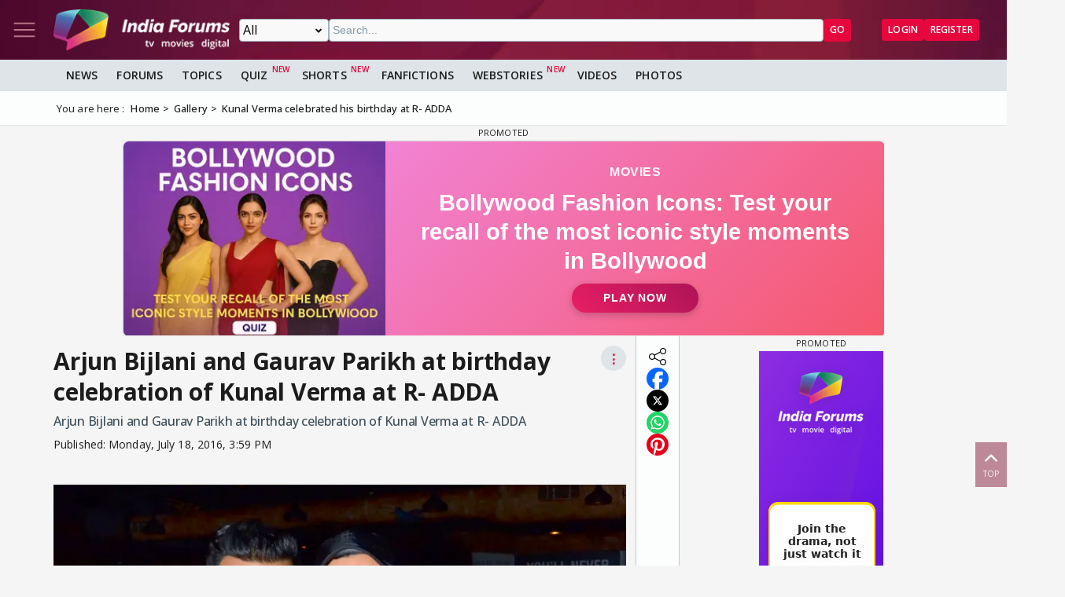

--- FILE ---
content_type: text/html; charset=utf-8
request_url: https://www.indiaforums.com/media/arjun-bijlani-and-gaurav-parikh-at-birthday-celebration-of-kunal-verma-at-r-adda_412530?ri=5&rv=13881
body_size: 10835
content:
<!DOCTYPE html>
<html lang="en">
<head>
<meta charset="utf-8">
<meta name="viewport" content="width=device-width, initial-scale=1">
<title>Arjun Bijlani and Gaurav Parikh at birthday celebration of Kunal Verma at R- ADDA Photo | 412530</title>

<meta name="title" content="Arjun Bijlani and Gaurav Parikh at birthday celebration of Kunal Verma at R- ADDA" />
<meta name="description" content="Arjun Bijlani and Gaurav Parikh at birthday celebration of Kunal Verma at R- ADDA" />
<meta property="og:type" content="website" />
<meta property="og:title" content="Arjun Bijlani and Gaurav Parikh at birthday celebration of Kunal Verma at R- ADDA" />
<meta property="og:description" content="Arjun Bijlani and Gaurav Parikh at birthday celebration of Kunal Verma at R- ADDA" />
<meta property="og:image" content="https://img.indiaforums.com/media/800x0/41/2530-arjun-bijlani-and-gaurav-parikh-at-birthday-celebration-of-kunal-verma-at-r-adda.webp" />
<meta property="og:site_name" content="India Forums" />
<meta name="twitter:card" content="summary_large_image" />
<meta name="twitter:site" content="@indiaforums" />
<meta name="twitter:title" content="Arjun Bijlani and Gaurav Parikh at birthday celebration of Kunal Verma at R- ADDA" />
<meta name="twitter:description" content="Arjun Bijlani and Gaurav Parikh at birthday celebration of Kunal Verma at R- ADDA" />
<meta property="twitter:image" content="https://img.indiaforums.com/media/800x0/41/2530-arjun-bijlani-and-gaurav-parikh-at-birthday-celebration-of-kunal-verma-at-r-adda.webp" />
<meta name="twitter:creator" content="@indiaforums" />


 <link rel="canonical" href="https://www.indiaforums.com/media/arjun-bijlani-and-gaurav-parikh-at-birthday-celebration-of-kunal-verma-at-r-adda_412530" />
 <!-- Add /api/userinfo in preload-->
<script type="text/javascript">
(function setThemeMode() {
var x = localStorage.getItem("preferredmode");
console.log("X before matchMedia", x);
if (!x) {
//var darkMode = window.matchMedia("(prefers-color-scheme: dark)");
//x = darkMode.matches ? "dark" : "light";
x = "light";
}
console.log("X after Matchmedia", x);
console.log(document.documentElement.classList);
x === "dark"
? document.documentElement.classList.add("dark-theme")
: document.documentElement.classList.remove("dark-theme");
})();
</script>
<link rel="stylesheet" href="/assets/css/site?v=HbwutGWXDf5nswkHc0i98BdKiTc9Q4Bq_FuI9Kk8EKo1">

<script type="application/ld+json">

{
"@context" : "http://schema.org",
"@type" : "Organization",
"name" : "India Forums",
"url" : "https://www.indiaforums.com/",
"logo" : "https://www.indiaforums.com/content/img/indiaforums.png",
"sameAs" : [ "https://www.facebook.com/indiaforums",
"https://www.twitter.com/indiaforums",
"https://www.instagram.com/indiaforums",
"https://www.youtube.com/c/indiaforums",
"https://www.youtube.com/c/indiaforumshindi",
"https://www.pinterest.com/indiaforums/",
"https://in.linkedin.com/company/indiaforums"
]
}
</script>

<script type="application/ld+json">
{
"@context": "http://schema.org",
"@type": "ImageObject",
"name": "Arjun Bijlani and Gaurav Parikh at birthday celebration of Kunal Verma at R- ADDA",
 
"description": "Arjun Bijlani and Gaurav Parikh at birthday celebration of Kunal Verma at R- ADDA",

 "url": "https://img.indiaforums.com/media/800x0/41/2530-arjun-bijlani-and-gaurav-parikh-at-birthday-celebration-of-kunal-verma-at-r-adda.webp",
"thumbnailUrl": "https://img.indiaforums.com/media/800x0/41/2530-arjun-bijlani-and-gaurav-parikh-at-birthday-celebration-of-kunal-verma-at-r-adda.webp",
"contentUrl": "https://www.indiaforums.com/media/arjun-bijlani-and-gaurav-parikh-at-birthday-celebration-of-kunal-verma-at-r-adda_412530",
"mainEntityOfPage": {
"@type": "WebPage",
"@id": "https://www.indiaforums.com/media/arjun-bijlani-and-gaurav-parikh-at-birthday-celebration-of-kunal-verma-at-r-adda_412530"
}
}
</script>


<link async rel="stylesheet" href="/assets/css/article?v=ZJRtpf8KQoIeUXJEIpOwMR8bYJZKKLi9dAILnhGnWu41">

<link async rel="stylesheet" href="/assets/css/photogallery?v=kxHQor_LOj8voFaHabhALdaJINQy0xK5UR6nCeZWiYY1">

<link rel="preload" as="image" href="https://img.indiaforums.com/media/800x0/41/2530-arjun-bijlani-and-gaurav-parikh-at-birthday-celebration-of-kunal-verma-at-r-adda.webp" />
<script async src="https://securepubads.g.doubleclick.net/tag/js/gpt.js" crossorigin="anonymous"></script>


<link rel="preconnect" href="https://fonts.googleapis.com" />
<link rel="preconnect" href="https://fonts.gstatic.com" crossorigin />
<link rel="preconnect dns-prefetch" href="https://img.indiaforums.com" />
<link rel="manifest" href="/manifest.json" />
<link href="https://fonts.googleapis.com/css2?family=Oswald&family=Open+Sans:ital,wght@0,300..800;1,300..800&display=swap"
rel="stylesheet" />
<noscript>
<link rel="stylesheet"
href="https://fonts.googleapis.com/css2?family=Oswald&display=swap" />
</noscript>
<script async src="https://www.googletagmanager.com/gtag/js?id=G-D5GMSGTKHP"></script>
<script>
window.dataLayer = window.dataLayer || [];
function gtag() { dataLayer.push(arguments); }
gtag('js', new Date());
// Enable debug mode if "debug_mode=1" is in the URL
const urlParams = new URLSearchParams(window.location.search);
if (urlParams.get('debug_mode') === '1') {
gtag('set', 'debug_mode', true);
}
gtag('config', 'G-D5GMSGTKHP', {
'content_section': 'Media',
});
</script>
<script async src="https://fundingchoicesmessages.google.com/i/pub-3952229324342781?ers=1" nonce="cwcmSH2nl2qG1Shbw45sGA"></script>
<script nonce="cwcmSH2nl2qG1Shbw45sGA">(function () { function signalGooglefcPresent() { if (!window.frames['googlefcPresent']) { if (document.body) { const iframe = document.createElement('iframe'); iframe.style = 'width: 0; height: 0; border: none; z-index: -1000; left: -1000px; top: -1000px;'; iframe.style.display = 'none'; iframe.name = 'googlefcPresent'; document.body.appendChild(iframe); } else { setTimeout(signalGooglefcPresent, 0); } } } signalGooglefcPresent(); })();</script>
</head>
<body id="main">
<header class="top-bar heading-sticky">
<div class="top-bar__wrapper">
<div class="top-bar__left">
<a href="javascript:void(0);" class="top-bar__item nav-toggle top-bar__link" id="js-nav-toggle" title="Nav Toggle" rel="nofollow">
<svg class="top-bar__icon">
<use xlink:href="/assets/svg/icons.svg?v=3.6#menu-light"></use>
</svg>
</a>
<a href="/" title="India Forums">
<picture>
<source media="(max-width: 768px)" srcset="/assets/img/logo-min2.png">
<img src="/assets/img/logo-min2.png" alt="India Forums" class="top-bar__logo" width="240" height="56">
</picture>
</a>
</div>
<div class="top-bar__center">
<div class="top-bar-search" id="js-search-div">
<a href="javascript:void(0);" title="Search" class="top-bar__link top-bar-search__back" id="js-search-hide" rel="nofollow">
<svg class="icon top-bar__icon">
<use xlink:href="/assets/svg/icons.svg?v=3.6#left-arrow"></use>
</svg>
</a>
<form class="top-bar-search__form" action="/search" method="get">
<select name="ct" class="search__type" id="js-search-type">
<option value="0">All</option>
<option value="12">Topics</option>
<option value="1">Articles</option>
<option value="4">Movies</option>
<option value="6">Shows</option>
<option value="3">People</option>
<option value="2">Videos</option>
<option value="5">Galleries</option>
<option value="7">Channels</option>
<option value="30">Fan Fictions</option>
<option value="21">Members</option>
</select>
<input type="text" name="q" class="top-bar-search__query" id="js-search-query" placeholder="Search..." autocomplete="off">
<!-- Trending Section (Initially hidden) -->
<div id="trendingBox" class="top-bar-search__dropdown">
<ul id="trendingList" class="top-bar-search__list">
</ul>
</div>
<button type="submit" class="top-bar-search__submit btn btn-sm btn-secondary">GO</button>
</form>
</div>
</div>
<a href="javascript:void(0);" title="Search" class="top-bar__item top-bar-search__show top-bar__link" id="js-search-show" rel="nofollow">
<svg class="icon top-bar__icon">
<use xlink:href="/assets/svg/icons.svg?v=3.6#search"></use>
</svg>
</a>
<div class="top-bar__right">
<div class="top-bar__user js-user-content js-flex" data-display="flex">
<div class="top-bar__item">
<a class="top-bar__link js-navbar-dropdown" data-type="inbox" title="Inbox" href="javascript:void(0);" rel="nofollow">
<svg class="icon top-bar__icon">
<use xlink:href="/assets/svg/icons.svg?v=3.6#inbox-light"></use>
</svg>
<span class="badge2 hidden" id="js-inbox-count"></span>
</a>
<div class="dropdown__content">
<div class="dropdown__container">
<div class="dropdown__loader">
<div class="loader"></div>
</div>
</div>
</div>
</div>
<div class="top-bar__item">
<a href="javascript:void(0);" class="top-bar__link js-navbar-dropdown" data-type="notification" title="notification" rel="nofollow">
<svg class="icon top-bar__icon">
<use xlink:href="/assets/svg/icons.svg?v=3.6#alert-light"></use>
</svg>
<span class="badge2 hidden" id="js-notification-count"></span>
</a>
<div class="dropdown__content" id="notificationDropdownContent">
<div class="dropdown__container">
<div class="dropdown__loader">
<div class="loader"></div>
</div>
</div>
</div>
</div>
<div class="top-bar__item">
<a href="javascript:void(0);" title="User" class="top-bar__link js-navbar-dropdown" rel="nofollow" data-type="user">
<img src="[data-uri]" alt="User" id="js-user-avatar" class="top-bar__user-image circle" width="50" height="50">
</a>
<div class="dropdown__content">
<div class="dropdown__container">
<div class="dropdown__loader">
<div class="loader"></div>
</div>
</div>
</div>
</div>
</div>
<div class="top-bar__guest js-guest-content js-flex" data-display="flex">
<a href="/login?returnurl=/media/arjun-bijlani-and-gaurav-parikh-at-birthday-celebration-of-kunal-verma-at-r-adda_412530?ri=5&amp;rv=13881" title="Login" class="btn btn-sm btn-secondary" rel="nofollow">Login</a>
<a href="https://accounts.indiaforums.com/Account/Register?returnurl=/media/arjun-bijlani-and-gaurav-parikh-at-birthday-celebration-of-kunal-verma-at-r-adda_412530?ri=5&amp;rv=13881" title="Register" class="btn btn-sm btn-secondary" rel="nofollow">Register</a>
</div>
</div>
</div>
</header>
<div class="layout">
<nav class="top-nav" id="js-nav-menu">
<div class="top-nav__menu sticky-top" role="list">
<div class="top-nav__section top-nav-logo">
<a href="/"
class="top-bar__item nav-toggle top-bar__link"
id="js-nav-toggle"
title="India Forums Toggle Navigation">
<svg class="top-bar__icon">
<use xlink:href="/assets/svg/icons.svg?v=3.6#menu-light"></use>
</svg>
</a>
<a href="/">
<picture>
<img src="/content/img/BlackLogo.png"
alt="India Forums"
class="top-bar__logo light-mode-logo"
width="240"
height="56" />
<img src="/content/img/logo.png"
alt="India Forums"
class="top-bar__logo dark-mode-logo"
width="240"
height="56" />
</picture>
</a>
</div>
<div class="top-nav__section top-nav-translate">
<div id="google_translate_element"></div>
</div>
<div class="top-nav__section top-nav__theme theme-toggle">
<label>
Dark Mode
<span class="theme-toggle__switch">
<input type="checkbox" id="theme-toggle" class="theme-toggle__input" aria-label="Toggle Dark Mode">
<span class="theme-toggle__slider"></span>
</span>
</label>
</div>
<div class="top-nav__section">
<div class="top-nav__item">
<a href="/" title="Home">
<div class="svg-wrapper">
<svg>
<use xlink:href="/assets/svg/top-nav.svg?v=1.4#home"></use>
</svg>
</div> Home
</a>
</div>
</div>
<div class="top-nav__section">
<div class="top-nav__section-title ">
<a href="/article" title="India Forums News">News</a>
</div>
<div class="js-dropdown-nav svg-wrapper">
<svg class="js-dropdown-rotate rotate-180">
<use xlink:href="/assets/svg/icons.svg?v=3.6#down-icon"> </use>
</svg>
</div>
<div class="top-nav__item-wrapper flex" role="list">
<div class="top-nav__item">
<a href="/tv">
<div class="svg-wrapper">
<svg>
<use xlink:href="/assets/svg/nav-bar.svg?v=1.4#tvshows"></use>
</svg>
</div>
Television
</a>
</div>
<div class="top-nav__item">
<a href="/movies">
<div class="svg-wrapper">
<svg>
<use xlink:href="/assets/svg/nav-bar.svg?v=1.4#filmography"></use>
</svg>
</div>
Movies
</a>
</div>
<div class="top-nav__item">
<a href="/digital">
<div class="svg-wrapper">
<svg>
<use xlink:href="/assets/svg/nav-bar.svg?v=1.4#videos"></use>
</svg>
</div>
Digital
</a>
</div>
<div class="top-nav__item">
<a href="/lifestyle" class="top-nav__new">
<div class="svg-wrapper">
<svg>
<use xlink:href="/assets/svg/nav-bar.svg?v=1.4#videos"></use>
</svg>
</div>
Lifestyle
</a>
</div>
<div class="top-nav__item">
<a href="/sports" class="top-nav__new">
<div class="svg-wrapper">
<svg>
<use xlink:href="/assets/svg/top-nav.svg?v=1.4#sports"></use>
</svg>
</div>
Sports
</a>
</div>
</div>
</div>
<div class="top-nav__section">
<div class="top-nav__section-title">
<a href="/forum" title="Forums">
Forums
</a>
</div>
<div class="js-dropdown-nav svg-wrapper">
<svg class="js-dropdown-rotate rotate-180">
<use xlink:href="/assets/svg/icons.svg?v=3.6#down-icon"> </use>
</svg>
</div>
<div class="top-nav__item-wrapper flex" role="list">
<div class="top-nav__item">
<a href="/forum/topic" title="All Topics">
<div class="svg-wrapper">
<svg>
<use xlink:href="/assets/svg/top-nav.svg?v=1.4#topics"></use>
</svg>
</div>
All Topics
</a>
</div>

 <div class="top-nav__item ">
<a href="/forum/topic/education" title="Education Topics">
<div class="svg-wrapper">
<svg>
<use xlink:href="/assets/svg/top-nav.svg?v=1.4#education"></use>
</svg>
</div>
Education
</a>
 <div class="top-nav__subitem-wrapper" role="list">
 <div class="top-nav__item">
<a href="/forum/topic/career-advice-and-job-market" title="Career Advice &amp; Job Market Topics"> Career Advice &amp; Job Market</a>
 </div>
 <div class="top-nav__item">
<a href="/forum/topic/higher-education" title="Higher Education Topics"> Higher Education</a>
 </div>
 <div class="top-nav__item">
<a href="/forum/topic/online-learning" title="Online Learning Topics"> Online Learning</a>
 </div>
 <div class="top-nav__item">
<a href="/forum/topic/schooling-and-homework-help" title="Schooling &amp; Homework Help Topics"> Schooling &amp; Homework Help</a>
 </div>
 <div class="top-nav__item">
<a href="/forum/topic/skill-development-and-certifications" title="Skill Development &amp; Certifications Topics"> Skill Development &amp; Certifications</a>
 </div>
 </div>
</div>
 <div class="top-nav__item ">
<a href="/forum/topic/entertainment" title="Entertainment Topics">
<div class="svg-wrapper">
<svg>
<use xlink:href="/assets/svg/top-nav.svg?v=1.4#empty-star"></use>
</svg>
</div>
Entertainment
</a>
 <div class="svg-wrapper js-dropdown-nav">
<svg class="js-dropdown-rotate">
<use xlink:href="/assets/svg/icons.svg?v=3.6#down-icon"></use>
</svg>
</div>
 <div class="top-nav__subitem-wrapper" role="list">
 <div class="top-nav__item">
<a href="/forum/topic/celebrity-news-and-gossip" title="Celebrity News &amp; Gossip Topics"> Celebrity News &amp; Gossip</a>
 </div>
 <div class="top-nav__item">
<a href="/forum/topic/movies" title="Movies Topics"> Movies</a>
 </div>
 <div class="top-nav__item">
<a href="/forum/topic/music" title="Music Topics"> Music</a>
 </div>
 <div class="top-nav__item">
<a href="/forum/topic/performing-arts" title="Performing Arts Topics"> Performing Arts</a>
 </div>
 <div class="top-nav__item">
<a href="/forum/topic/television" title="Television Topics"> Television</a>
 <div class="svg-wrapper js-dropdown-nav">
<svg class="js-dropdown-rotate">
<use xlink:href="/assets/svg/icons.svg?v=3.6#down-icon"></use>
</svg>
</div>
 <div class="top-nav__subitem-wrapper" role="list">
 <a href="/forum/topic/colors" title="Colors Topics">Colors</a>
 <a href="/forum/topic/sab-tv" title="SAB TV Topics">SAB TV</a>
 <a href="/forum/topic/sony-entertainment-tv" title="Sony Entertainment TV Topics">Sony Entertainment TV</a>
 <a href="/forum/topic/star-plus-tv" title="Star Plus TV Topics">Star Plus TV</a>
 <a href="/forum/topic/zee-tv-serials" title="Zee TV Serials Topics">Zee TV Serials</a>
 </div>
 </div>
 </div>
</div>
 <div class="top-nav__item ">
<a href="/forum/topic/finance-and-investments" title="Finance &amp; Investments Topics">
<div class="svg-wrapper">
<svg>
<use xlink:href="/assets/svg/top-nav.svg?v=1.4#finance"></use>
</svg>
</div>
Finance &amp; Investments
</a>
 <div class="svg-wrapper js-dropdown-nav">
<svg class="js-dropdown-rotate">
<use xlink:href="/assets/svg/icons.svg?v=3.6#down-icon"></use>
</svg>
</div>
 <div class="top-nav__subitem-wrapper" role="list">
 <div class="top-nav__item">
<a href="/forum/topic/credit-cards" title="Credit Cards Topics"> Credit Cards</a>
 </div>
 <div class="top-nav__item">
<a href="/forum/topic/cryptocurrencies" title="Cryptocurrencies Topics"> Cryptocurrencies</a>
 </div>
 <div class="top-nav__item">
<a href="/forum/topic/investing-and-stock-market" title="Investing &amp; Stock Market Topics"> Investing &amp; Stock Market</a>
 </div>
 <div class="top-nav__item">
<a href="/forum/topic/personal-finance" title="Personal Finance Topics"> Personal Finance</a>
 </div>
 <div class="top-nav__item">
<a href="/forum/topic/real-estate" title="Real Estate Topics"> Real Estate</a>
 </div>
 </div>
</div>
 <div class="top-nav__item ">
<a href="/forum/topic/general-discussion" title="General Discussion Topics">
<div class="svg-wrapper">
<svg>
<use xlink:href="/assets/svg/top-nav.svg?v=1.4#chatting"></use>
</svg>
</div>
General Discussion
</a>
 <div class="svg-wrapper js-dropdown-nav">
<svg class="js-dropdown-rotate">
<use xlink:href="/assets/svg/icons.svg?v=3.6#down-icon"></use>
</svg>
</div>
 <div class="top-nav__subitem-wrapper" role="list">
 <div class="top-nav__item">
<a href="/forum/topic/debates-and-opinions" title="Debates &amp; Opinions Topics"> Debates &amp; Opinions</a>
 </div>
 <div class="top-nav__item">
<a href="/forum/topic/news-and-current-events" title="News &amp; Current Events Topics"> News &amp; Current Events</a>
 </div>
 <div class="top-nav__item">
<a href="/forum/topic/offtopic-and-chitchat" title="Off-topic &amp; Chit-chat Topics"> Off-topic &amp; Chit-chat</a>
 </div>
 <div class="top-nav__item">
<a href="/forum/topic/personal-stories" title="Personal Stories Topics"> Personal Stories</a>
 </div>
 </div>
</div>
 <div class="top-nav__item ">
<a href="/forum/topic/hobbies-and-interests" title="Hobbies &amp; Interests Topics">
<div class="svg-wrapper">
<svg>
<use xlink:href="/assets/svg/top-nav.svg?v=1.4#lives"></use>
</svg>
</div>
Hobbies &amp; Interests
</a>
 <div class="svg-wrapper js-dropdown-nav">
<svg class="js-dropdown-rotate">
<use xlink:href="/assets/svg/icons.svg?v=3.6#down-icon"></use>
</svg>
</div>
 <div class="top-nav__subitem-wrapper" role="list">
 <div class="top-nav__item">
<a href="/forum/topic/automobile" title="Automobile Topics"> Automobile</a>
 </div>
 <div class="top-nav__item">
<a href="/forum/topic/books-and-literature" title="Books &amp; Literature Topics"> Books &amp; Literature</a>
 </div>
 <div class="top-nav__item">
<a href="/forum/topic/diy-and-crafts" title="DIY &amp; Crafts Topics"> DIY &amp; Crafts</a>
 </div>
 <div class="top-nav__item">
<a href="/forum/topic/gaming" title="Gaming Topics"> Gaming</a>
 </div>
 <div class="top-nav__item">
<a href="/forum/topic/photography" title="Photography Topics"> Photography</a>
 </div>
 </div>
</div>
 <div class="top-nav__item  hide ">
<a href="/forum/topic/india-forums" title="India Forums Topics">
<div class="svg-wrapper">
<svg>
<use xlink:href="/assets/svg/top-nav.svg?v=1.4#forums"></use>
</svg>
</div>
India Forums
</a>
 <div class="svg-wrapper js-dropdown-nav">
<svg class="js-dropdown-rotate">
<use xlink:href="/assets/svg/icons.svg?v=3.6#down-icon"></use>
</svg>
</div>
 <div class="top-nav__subitem-wrapper" role="list">
 <div class="top-nav__item">
<a href="/forum/topic/announcements" title="Announcements Topics"> Announcements</a>
 </div>
 <div class="top-nav__item">
<a href="/forum/topic/feedback-and-suggestions" title="Feedback &amp; Suggestions Topics"> Feedback &amp; Suggestions</a>
 </div>
 <div class="top-nav__item">
<a href="/forum/topic/india-forums-development-group" title="India Forums Development Group Topics"> India Forums Development Group</a>
 </div>
 <div class="top-nav__item">
<a href="/forum/topic/introductions-and-welcomes" title="Introductions &amp; Welcomes Topics"> Introductions &amp; Welcomes</a>
 </div>
 <div class="top-nav__item">
<a href="/forum/topic/technical-support" title="Technical Support Topics"> Technical Support</a>
 </div>
 </div>
</div>
 <div class="top-nav__item  hide ">
<a href="/forum/topic/lifestyle" title="Lifestyle Topics">
<div class="svg-wrapper">
<svg>
<use xlink:href="/assets/svg/top-nav.svg?v=1.4#lifestyle"></use>
</svg>
</div>
Lifestyle
</a>
 <div class="svg-wrapper js-dropdown-nav">
<svg class="js-dropdown-rotate">
<use xlink:href="/assets/svg/icons.svg?v=3.6#down-icon"></use>
</svg>
</div>
 <div class="top-nav__subitem-wrapper" role="list">
 <div class="top-nav__item">
<a href="/forum/topic/fashion-and-beauty" title="Fashion &amp; Beauty Topics"> Fashion &amp; Beauty</a>
 </div>
 <div class="top-nav__item">
<a href="/forum/topic/food-and-cooking" title="Food &amp; Cooking Topics"> Food &amp; Cooking</a>
 </div>
 <div class="top-nav__item">
<a href="/forum/topic/health-and-wellness" title="Health &amp; Wellness Topics"> Health &amp; Wellness</a>
 </div>
 <div class="top-nav__item">
<a href="/forum/topic/home-and-garden" title="Home &amp; Garden Topics"> Home &amp; Garden</a>
 </div>
 <div class="top-nav__item">
<a href="/forum/topic/travel-and-adventure" title="Travel &amp; Adventure Topics"> Travel &amp; Adventure</a>
 </div>
 </div>
</div>
 <div class="top-nav__item  hide ">
<a href="/forum/topic/science-and-technology" title="Science And Technology Topics">
<div class="svg-wrapper">
<svg>
<use xlink:href="/assets/svg/top-nav.svg?v=1.4#technology"></use>
</svg>
</div>
Science And Technology
</a>
 <div class="top-nav__subitem-wrapper" role="list">
 <div class="top-nav__item">
<a href="/forum/topic/emerging-technologies" title="Emerging Technologies Topics"> Emerging Technologies</a>
 </div>
 <div class="top-nav__item">
<a href="/forum/topic/gadgets-and-devices" title="Gadgets &amp; Devices Topics"> Gadgets &amp; Devices</a>
 </div>
 <div class="top-nav__item">
<a href="/forum/topic/internet-and-web" title="Internet &amp; Web Topics"> Internet &amp; Web</a>
 </div>
 <div class="top-nav__item">
<a href="/forum/topic/software-and-apps" title="Software &amp; Apps Topics"> Software &amp; Apps</a>
 </div>
 </div>
</div>
 <div class="top-nav__item  hide ">
<a href="/forum/topic/spirituality-and-beliefs" title="Spirituality &amp; Beliefs Topics">
<div class="svg-wrapper">
<svg>
<use xlink:href="/assets/svg/top-nav.svg?v=1.4#pray"></use>
</svg>
</div>
Spirituality &amp; Beliefs
</a>
 <div class="svg-wrapper js-dropdown-nav">
<svg class="js-dropdown-rotate">
<use xlink:href="/assets/svg/icons.svg?v=3.6#down-icon"></use>
</svg>
</div>
 <div class="top-nav__subitem-wrapper" role="list">
 <div class="top-nav__item">
<a href="/forum/topic/astrology-and-horoscope" title="Astrology &amp; Horoscope Topics"> Astrology &amp; Horoscope</a>
 </div>
 <div class="top-nav__item">
<a href="/forum/topic/mythology" title="Mythology Topics"> Mythology</a>
 </div>
 <div class="top-nav__item">
<a href="/forum/topic/religious-discussions" title="Religious Discussions Topics"> Religious Discussions</a>
 </div>
 <div class="top-nav__item">
<a href="/forum/topic/spiritual-practices" title="Spiritual Practices Topics"> Spiritual Practices</a>
 </div>
 </div>
</div>
 <div class="top-nav__item  hide ">
<a href="/forum/topic/sports" title="Sports Topics">
<div class="svg-wrapper">
<svg>
<use xlink:href="/assets/svg/top-nav.svg?v=1.4#sports"></use>
</svg>
</div>
Sports
</a>
 <div class="svg-wrapper js-dropdown-nav">
<svg class="js-dropdown-rotate">
<use xlink:href="/assets/svg/icons.svg?v=3.6#down-icon"></use>
</svg>
</div>
 <div class="top-nav__subitem-wrapper" role="list">
 <div class="top-nav__item">
<a href="/forum/topic/cricket" title="Cricket Topics"> Cricket</a>
 </div>
 <div class="top-nav__item">
<a href="/forum/topic/football" title="Football Topics"> Football</a>
 </div>
 <div class="top-nav__item">
<a href="/forum/topic/other-sports" title="Other Sports Topics"> Other Sports</a>
 </div>
 </div>
</div>
 <a href="javascript:void(0);" rel="nofollow" title="See More" class="top-nav__more pill-md">See More</a>
</div>
</div>
<div class="top-nav__section js-user-content js-flex" data-display="flex">
<div class="top-nav__section-title" onclick="favouriteForums()">
<p>My Forums</p>
</div>
<div class="svg-wrapper" onclick="favouriteForums()">
<svg class="js-dropdown-rotate" id="myForumSvg">
<use xlink:href="/assets/svg/icons.svg?v=3.6#down-icon"> </use>
</svg>
</div>
<div class="top-nav__item-wrapper" id="myForumsContainer" role="list"></div>
</div>
<div class="top-nav__section">
<div class="top-nav__item">
<a href="/person" title="Popular Celebrities">
<div class="svg-wrapper">
<svg>
<use xlink:href="/assets/svg/top-nav.svg?v=1.4#celebrity"></use>
</svg>
</div>
Celebrities
</a>
</div>
<div class="top-nav__item">
<a href="/video" title="India Forums Videos">
<div class="svg-wrapper">
<svg>
<use xlink:href="/assets/svg/top-nav.svg?v=1.4#videos"></use>
</svg>
</div>
Videos
</a>
</div>
<div class="top-nav__item">
<a href="/gallery" title="India Forums Galleries">
<div class="svg-wrapper">
<svg>
<use xlink:href="/assets/svg/top-nav.svg?v=1.4#gallery"></use>
</svg>
</div>
Galleries
</a>
</div>
<div class="top-nav__item">
<a href="/fanfiction" title="User FanFictions">
<div class="svg-wrapper">
<svg>
<use xlink:href="/assets/svg/icons.svg?v=3.6#book"></use>
</svg>
</div>
Fan Fictions
</a>
</div>
<div class="top-nav__item">
<a href="/quiz" title="Quizzes" class="top-nav__new">
<div class="svg-wrapper">
<svg>
<use xlink:href="/assets/svg/top-nav.svg?v=1.4#quiz"></use>
</svg>
</div>
Quizzes
</a>
</div>
<div class="top-nav__item">
<a href="/shorts" title="Quizzes" class="top-nav__new">
<div class="svg-wrapper">
<svg>
<use xlink:href="/assets/svg/icons.svg?v=3.6#webstory"></use>
</svg>
</div>
Shorts
</a>
</div>
<div class="top-nav__item">
<a href="/webstory" title="India Forums Webstories" class="top-nav__new">
<div class="svg-wrapper">
<svg>
<use xlink:href="/assets/svg/icons.svg?v=3.6#webstory"></use>
</svg>
</div>
Web Stories
</a>
</div>
<div class="top-nav__item">
<a href="/helpcenter" title="India Forums Help Center">
<div class="svg-wrapper">
<svg>
<use xlink:href="/assets/svg/icons.svg?v=3.6#help"></use>
</svg>
</div>
Help Center
</a>
</div>
</div>

<div class="top-nav__section">
<div class="share">
<p>Follow us on</p>
<div class="share__wrapper">
<a href="https://www.facebook.com/indiaforums" rel="nofollow noopener" target="_blank" title="Facebook">
<svg class="share__icon">
<use xlink:href="/assets/svg/icons.svg?v=3.6#facebook"></use>
</svg>
</a>
<a href="https://twitter.com/indiaforums" rel="nofollow noopener" target="_blank" title="Twitter">
<svg class="share__icon">
<use xlink:href="/assets/svg/icons.svg?v=3.6#twitter"></use>
</svg>
</a>
<a href="https://www.youtube.com/c/IndiaForums" rel="nofollow noopener" target="_blank" title="Youtube">
<svg class="share__icon">
<use xlink:href="/assets/svg/icons.svg?v=3.6#youtube"></use>
</svg>
</a>
<a href="https://www.instagram.com/indiaforums/" rel="nofollow noopener" target="_blank" title="Instagram">
<svg class="share__icon">
<use xlink:href="/assets/svg/icons.svg?v=3.6#instagram"></use>
</svg>
</a>
<a href="https://www.pinterest.com/indiaforums/" rel="nofollow noopener" target="_blank" title="Pinterest">
<svg class="share__icon">
<use xlink:href="/assets/svg/icons.svg?v=3.6#pinterest"></use>
</svg>
</a>
<a href="https://in.linkedin.com/company/indiaforums" rel="nofollow noopener" target="_blank" title="Linkedin">
<svg class="share__icon">
<use xlink:href="/assets/svg/icons.svg?v=3.6#linkedin"></use>
</svg>
</a>
</div>
</div>
</div>
<div class="top-nav__filler">
</div>
</div>
</nav>
<div class="layout-content">

<div class="nav-menu__wrapper">
<div class="nav-menu container">
<a href="/article" title="News" class="nav-menu__item">News</a>
<a href="/forum" title="Forums" class="nav-menu__item">Forums</a>
<a href="/forum/topic" title="All Topics" class="nav-menu__item">Topics</a>
<a href="/quiz" title="FanFictions" class="nav-menu__item new">Quiz</a>
<a href="/shorts" title="IndiaForums Shorts" target="_blank" class="nav-menu__item new">Shorts</a>
<a href="/fanfiction" title="FanFictions" class="nav-menu__item">FanFictions</a>
<a href="/webstory" title="Webstories" class="nav-menu__item new">Webstories</a>
<a href="/video" title="Videos" class="nav-menu__item">Videos</a>
<a href="/gallery" title="Galleries" class="nav-menu__item">Photos</a>
</div>
</div>
<div class="breadCrumb"><div class="container"><span>You are here :</span><ol itemscope itemtype="https://schema.org/BreadcrumbList"><li itemprop="itemListElement" itemscope itemtype="https://schema.org/ListItem"><a itemprop="item" href="/"><span itemprop="name">Home</span></a><meta itemprop="position" content="1" /></li>
<li itemprop="itemListElement" itemscope itemtype="https://schema.org/ListItem"><a itemprop="item" href="https://www.indiaforums.com/gallery"><span itemprop="name">Gallery</span></a><meta itemprop="position" content="2" /></li>
<li itemprop="itemListElement" itemscope itemtype="https://schema.org/ListItem"><a itemprop="item" href="https://www.indiaforums.com/gallery/kunal-verma-celebrated-his-birthday-at-r-adda_13881"><span itemprop="name">Kunal Verma celebrated his birthday at R- ADDA</span></a><meta itemprop="position" content="3" /></li>
</ol></div></div>
 



<div id="ilChaPja-0" class="gpt-slot gpt-slot" data-ad-unit="IF_Galleries" data-ad-format="wideLarge" data-targeting="position:header" data-lazy="false" data-collapse-empty-div="false" style="min-height: 250px;"></div>
<div class="article__container container image-layout">
<aside class="layout-aside gallery__nav image-layout__aside">
<div class="image-layout__aside__wrapper sticky-top">
<div class="share">
<div class="share__wrapper">
<a href="javascript:void(0);" rel="nofollow" title="Share this Gallery" class="share__item svg-wrapper">
<svg>
<use xlink:href="/assets/svg/social.svg?v=1.7#share"></use>
</svg>
</a>
<a class="share__item svg-wrapper" href="https://www.facebook.com/sharer.php?s=100&amp;u=https%3a%2f%2fwww.indiaforums.com%2fmedia%2farjun-bijlani-and-gaurav-parikh-at-birthday-celebration-of-kunal-verma-at-r-adda_412530&amp;image=https://img.indiaforums.com/media/800x0/41/2530-arjun-bijlani-and-gaurav-parikh-at-birthday-celebration-of-kunal-verma-at-r-adda.webp&amp;title=Arjun+Bijlani+and+Gaurav+Parikh+at+birthday+celebration+of+Kunal+Verma+at+R-+ADDA" onclick="window.open(this.href,&#39;&#39;, &#39;width=700, height=300&#39;);return false;" rel="nofollow noopener" target="_blank" title="Share this article on Facebook"><svg><use xlink:href="/assets/svg/social.svg?v=1.7#facebook"></use></svg></a>
<a class="share__item svg-wrapper" data-count="horizontal" data-size="large" data-text="Arjun+Bijlani+and+Gaurav+Parikh+at+birthday+celebration+of+Kunal+Verma+at+R-+ADDA" data-url="https%3a%2f%2fwww.indiaforums.com%2fmedia%2farjun-bijlani-and-gaurav-parikh-at-birthday-celebration-of-kunal-verma-at-r-adda_412530" data-via="@indiaforums" href="https://twitter.com/intent/tweet/?text=Arjun+Bijlani+and+Gaurav+Parikh+at+birthday+celebration+of+Kunal+Verma+at+R-+ADDA+%2D+%40indiaforums&amp;url=https%3a%2f%2fwww.indiaforums.com%2fmedia%2farjun-bijlani-and-gaurav-parikh-at-birthday-celebration-of-kunal-verma-at-r-adda_412530" onclick="window.open(this.href,&#39;&#39;,&#39;menubar = no, toolbar = no, resizable = yes, scrollbars = yes, height = 600, width = 600&#39;);return false;" rel="nofollow noopener" target="_blank" title="Share this article on Twitter"><svg><use xlink:href="/assets/svg/social.svg?v=1.7#twitter"></use></svg></a>
<a class="share__item svg-wrapper" data-count="horizontal" data-size="large" data-text="Arjun+Bijlani+and+Gaurav+Parikh+at+birthday+celebration+of+Kunal+Verma+at+R-+ADDA" data-url="https%3a%2f%2fwww.indiaforums.com%2fmedia%2farjun-bijlani-and-gaurav-parikh-at-birthday-celebration-of-kunal-verma-at-r-adda_412530" data-via="@indiaforums" href="https://api.whatsapp.com/send?text=https%3a%2f%2fwww.indiaforums.com%2fmedia%2farjun-bijlani-and-gaurav-parikh-at-birthday-celebration-of-kunal-verma-at-r-adda_412530" onclick="window.open(this.href,&#39;&#39;,&#39;menubar = no, toolbar = no, resizable = yes, scrollbars = yes, height = 600, width = 600&#39;);return false;" rel="nofollow" target="_blank" title="Share this article on Whatsapp"><svg><use xlink:href="/assets/svg/social.svg?v=1.7#whatsapp"></use></svg></a>
<a class="share__item svg-wrapper" data-pin-do="buttonPin" data-pin-round="true" data-pin-tall="true" href="https://www.pinterest.com/pin/create/button/?url=https%3a%2f%2fwww.indiaforums.com%2fmedia%2farjun-bijlani-and-gaurav-parikh-at-birthday-celebration-of-kunal-verma-at-r-adda_412530%3futm_source%3dpinterest%26utm_medium%3dsocial%26utm_campaign%3dshare&amp;media=https://img.indiaforums.com/media/800x0/41/2530-arjun-bijlani-and-gaurav-parikh-at-birthday-celebration-of-kunal-verma-at-r-adda.webp&amp;description=Arjun+Bijlani+and+Gaurav+Parikh+at+birthday+celebration+of+Kunal+Verma+at+R-+ADDA" rel="nofollow noopener" target="_blank" title="Share this Pinterest"><svg><use xlink:href="/assets/svg/social.svg?v=1.7#pinterest"></use></svg></a>
</div>
</div>
</div>
</aside>
<div class="article__width image-layout__header">
<h1 class="article__title">
Arjun Bijlani and Gaurav Parikh at birthday celebration of Kunal Verma at R- ADDA
</h1>
<a href="javascript:void(0);" title="Options" rel="nofollow" class="comments__options options" onclick="getEntityOptionList(2,412530)">
<span class="options__link">⋮</span>
</a>
<div class="options__list" id="entityOptionList"></div>
 <h4 class="article__caption">
Arjun Bijlani and Gaurav Parikh at birthday celebration of Kunal Verma at R- ADDA
</h4>
 <p class="article__published">
Published: <span data-pub-date="2016-07-18T15:59:00Z" data-date-format="long" class="localtime js-format-date">Monday,Jul 18, 2016 15:59 PM GMT+05:30</span>
</p>
</div>
<main class="article article__width image-layout__main">
<div class="article__wrapper">
<div class="article__content">
<div class="gallery__wrapper">
<div class="gallery__item">
<div class="gallery__media">
<figure>
<img src="https://img.indiaforums.com/media/800x0/41/2530-arjun-bijlani-and-gaurav-parikh-at-birthday-celebration-of-kunal-verma-at-r-adda.webp"
                                     srcset="https://img.indiaforums.com/media/320x0/41/2530-arjun-bijlani-and-gaurav-parikh-at-birthday-celebration-of-kunal-verma-at-r-adda.webp 320w, https://img.indiaforums.com/media/480x0/41/2530-arjun-bijlani-and-gaurav-parikh-at-birthday-celebration-of-kunal-verma-at-r-adda.webp 480w, https://img.indiaforums.com/media/800x0/41/2530-arjun-bijlani-and-gaurav-parikh-at-birthday-celebration-of-kunal-verma-at-r-adda.webp 800w"
sizes="(max-width: 480px) 100vw, (max-width: 800px) 100vw, 800px"
                                     alt="Arjun Bijlani and Gaurav Parikh at birthday celebration of Kunal Verma at R- ADDA"
width="800"
                                     height="1293"
fetchpriority="high"
/>
<figcaption class="image__caption">Arjun Bijlani and Gaurav Parikh at birthday celebration of Kunal Verma at R- ADDA</figcaption>
</figure>
 <div class="gallery__navigations">
 <a href="/media/puja-banerjee-arjun-bijlani-and-shraddha-arya-at-birthday-celebration-of-kunal-verma-at-r-adda_412535" class="gallery__navigations-prev" title="Previous Photo Title">
<svg>
<use xlink:href="/assets/svg/icons.svg?v=3.6#arrow-down"></use>
</svg>
</a>

 <a href="/media/sahil-anand-additi-gupta-and-puja-banerjee-at-birthday-celebration-of-kunal-verma-at-r-adda_412537" class="gallery__navigations-next" title="Next Photo Title">
<svg>
<use xlink:href="/assets/svg/icons.svg?v=3.6#arrow-down"></use>
</svg>
</a>
 </div>
 </div>
 <p class="gallery__description">Arjun Bijlani and Gaurav Parikh at birthday celebration of Kunal Verma at R- ADDA</p>
 <div class="flex-space-between gallery__flex-bw">
 <div class="entity flex-left">

 <a href="/person/arjun-bijlani_2247" class="entity__tag" title="Arjun Bijlani">
<!-- <a href="#" class="capsule"> -->
<img src="https://img.indiaforums.com/person/160x120/0/2247-arjun-bijlani.webp?c=9eU910" alt="Arjun Bijlani Thumbnail" class="entity__image" loading="lazy" width="160" height="120">
<p class="entity__name">Arjun Bijlani</p>
</a>

</div>
 </div>
</div>
</div>
</div>
</div>
 <div class="gallery__related">
<h3 title="Photo Gallery" class="section__title">Related Photos</h3>
<div class="circle-md gallery__scroll-button gallery__scroll-button--left">
<!-- <a href="" class="ico-md ico-previous"></a> -->
<svg>
<use xlink:href="/assets/svg/icons.svg?v=3.6#arrow-down"></use>
</svg>
</div>
<div class="gallery__container">
 <img src="https://img.indiaforums.com/media/0x320/41/2535-puja-banerjee-arjun-bijlani-and-shraddha-arya-at-birthday-celebration-of-kunal-verma-at-r-adda.webp" alt="Puja Banerjee, Arjun Bijlani and Shraddha Arya at birthday celebration of Kunal Verma at R- ADDA" class="gallery__related-item" loading="lazy" onclick="window.location.href='/media/puja-banerjee-arjun-bijlani-and-shraddha-arya-at-birthday-celebration-of-kunal-verma-at-r-adda_412535'">
 <img src="https://img.indiaforums.com/media/0x320/41/2530-arjun-bijlani-and-gaurav-parikh-at-birthday-celebration-of-kunal-verma-at-r-adda.webp" alt="Arjun Bijlani and Gaurav Parikh at birthday celebration of Kunal Verma at R- ADDA" class="gallery__related-item" loading="lazy" onclick="window.location.href='/media/arjun-bijlani-and-gaurav-parikh-at-birthday-celebration-of-kunal-verma-at-r-adda_412530'">
 <img src="https://img.indiaforums.com/media/0x320/41/2537-sahil-anand-additi-gupta-and-puja-banerjee-at-birthday-celebration-of-kunal-verma-at-r-adda.webp" alt="Sahil Anand, Additi Gupta and Puja Banerjee at birthday celebration of Kunal Verma at R- ADDA" class="gallery__related-item" loading="lazy" onclick="window.location.href='/media/sahil-anand-additi-gupta-and-puja-banerjee-at-birthday-celebration-of-kunal-verma-at-r-adda_412537'">
 <img src="https://img.indiaforums.com/media/0x320/41/2532-puja-banerjee-and-kunal-verma-at-birthday-celebration-of-kunal-verma-at-r-adda.webp" alt="Puja Banerjee and Kunal Verma at birthday celebration of Kunal Verma at R- ADDA" class="gallery__related-item" loading="lazy" onclick="window.location.href='/media/puja-banerjee-and-kunal-verma-at-birthday-celebration-of-kunal-verma-at-r-adda_412532'">
 <img src="https://img.indiaforums.com/media/0x320/41/2536-puja-banerjee-at-birthday-celebration-of-kunal-verma-at-r-adda.webp" alt="Puja Banerjee at birthday celebration of Kunal Verma at R- ADDA" class="gallery__related-item" loading="lazy" onclick="window.location.href='/media/puja-banerjee-at-birthday-celebration-of-kunal-verma-at-r-adda_412536'">
 <img src="https://img.indiaforums.com/media/0x320/41/2529-arjun-bijlani-and-puja-banerjee-at-birthday-celebration-of-kunal-verma-at-r-adda.webp" alt="Arjun Bijlani and Puja Banerjee at birthday celebration of Kunal Verma at R- ADDA" class="gallery__related-item" loading="lazy" onclick="window.location.href='/media/arjun-bijlani-and-puja-banerjee-at-birthday-celebration-of-kunal-verma-at-r-adda_412529'">
 <img src="https://img.indiaforums.com/media/0x320/41/2539-shraddha-arya-and-mouni-roy-celebrated-kunal-vermas-birthday-at-r-adda.webp" alt="Shraddha Arya and Mouni Roy celebrated Kunal Verma&#39;s Birthday at R-ADDA" class="gallery__related-item" loading="lazy" onclick="window.location.href='/media/shraddha-arya-and-mouni-roy-celebrated-kunal-vermas-birthday-at-r-adda_412539'">
 <img src="https://img.indiaforums.com/media/0x320/41/2534-puja-banerjee-at-birthday-celebration-of-kunal-verma-at-r-adda.webp" alt="Puja Banerjee at birthday celebration of Kunal Verma at R- ADDA" class="gallery__related-item" loading="lazy" onclick="window.location.href='/media/puja-banerjee-at-birthday-celebration-of-kunal-verma-at-r-adda_412534'">
 <img src="https://img.indiaforums.com/media/0x320/41/2528-additi-gupta-and-mouni-roy-at-birthday-celebration-of-kunal-verma-at-r-adda.webp" alt="Additi Gupta and Mouni Roy at birthday celebration of Kunal Verma at R- ADDA" class="gallery__related-item" loading="lazy" onclick="window.location.href='/media/additi-gupta-and-mouni-roy-at-birthday-celebration-of-kunal-verma-at-r-adda_412528'">
 <img src="https://img.indiaforums.com/media/0x320/41/2538-shraddha-arya-at-birthday-celebration-of-kunal-verma-at-r-adda.webp" alt="Shraddha Arya at birthday celebration of Kunal Verma at R- ADDA" class="gallery__related-item" loading="lazy" onclick="window.location.href='/media/shraddha-arya-at-birthday-celebration-of-kunal-verma-at-r-adda_412538'">
 <img src="https://img.indiaforums.com/media/0x320/41/2531-gaurav-parikh-with-friends-at-birthday-celebration-of-kunal-verma-at-r-adda.webp" alt="Gaurav Parikh with friends at birthday celebration of Kunal Verma at R- ADDA" class="gallery__related-item" loading="lazy" onclick="window.location.href='/media/gaurav-parikh-with-friends-at-birthday-celebration-of-kunal-verma-at-r-adda_412531'">
 <img src="https://img.indiaforums.com/media/0x320/41/2533-puja-banerjee-and-shraddha-arya-and-at-birthday-celebration-of-kunal-verma-at-r-adda.webp" alt="Puja Banerjee and Shraddha Arya and at birthday celebration of Kunal Verma at R- ADDA" class="gallery__related-item" loading="lazy" onclick="window.location.href='/media/puja-banerjee-and-shraddha-arya-and-at-birthday-celebration-of-kunal-verma-at-r-adda_412533'">
 </div>
<div class="circle-md gallery__scroll-button gallery__scroll-button--right">
<!-- <a href="" class="ico-md ico-next"></a> -->
<svg>
<use xlink:href="/assets/svg/icons.svg?v=3.6#arrow-down"></use>
</svg>
</div>
</div>
 </main>
<sidebar class="sidebar image-layout__sidebar">
<div class="sidebar__wrapper sticky-top">
<div id="ilChaPja-1" class="gpt-slot adBoxMin" data-ad-unit="IF_Galleries" data-ad-format="boxLarge" data-targeting="position:sidebar" data-collapse-empty-div="false" style="min-height: 280px"></div>
 <div class="gallery__latest">
<h3 class="section__title">Latest Galleries</h3>
<div class="gallery__latest-wrapper">
 <a href="/gallery/malavika-mohanan-alaya-f-ananya-panday-snapped-in-the-city_22366" title="Malavika Mohanan, Alaya F, Ananya Panday snapped in the city" class="gallery__latest-item">
<img src="https://img.indiaforums.com/gallery/320x0/2/2366-malavika-mohanan-alaya-f-ananya-panday-snapped-in-the-city.webp?uc=0tH59B" alt="Malavika Mohanan, Alaya F, Ananya Panday snapped in the city thumbnail" class="gallery__latest-image" loading="lazy" height="320" >
<p>
Malavika Mohanan, Alaya F, Ananya Panday snapped in the city
</p>
</a>
 <a href="/gallery/medha-rana-sonal-chauhan-and-reem-shaikh-snapped-at-t-series-office-in-juhu_22365" title="Medha Rana, Sonal Chauhan and Reem Shaikh snapped at T-series office in Juhu" class="gallery__latest-item">
<img src="https://img.indiaforums.com/gallery/320x0/2/2365-medha-rana-sonal-chauhan-and-reem-shaikh-snapped-at-t-series-office-in-juhu.webp?uc=4mSDD4" alt="Medha Rana, Sonal Chauhan and Reem Shaikh snapped at T-series office in Juhu thumbnail" class="gallery__latest-image" loading="lazy" height="320" >
<p>
Medha Rana, Sonal Chauhan and Reem Shaikh snapped at T-series office in Juhu
</p>
</a>
 <a href="/gallery/shashi-ranjan-anu-ranjan-soni-razdan-neena-gupta-snapped-in-bandra_22364" title="Shashi Ranjan , Anu Ranjan ,Soni Razdan , Neena Gupta snapped In Bandra" class="gallery__latest-item">
<img src="https://img.indiaforums.com/gallery/320x0/2/2364-shashi-ranjan-anu-ranjan-soni-razdan-neena-gupta-snapped-in-bandra.webp?uc=4jR5BC" alt="Shashi Ranjan , Anu Ranjan ,Soni Razdan , Neena Gupta snapped In Bandra thumbnail" class="gallery__latest-image" loading="lazy" height="320" >
<p>
Shashi Ranjan , Anu Ranjan ,Soni Razdan , Neena Gupta snapped In Bandra
</p>
</a>
 <a href="/gallery/ranbir-kapoor-spotted-at-sanjay-leela-bhansali-office-juhu_22363" title="Ranbir Kapoor spotted at Sanjay Leela Bhansali office Juhu" class="gallery__latest-item">
<img src="https://img.indiaforums.com/gallery/320x0/2/2363-ranbir-kapoor-spotted-at-sanjay-leela-bhansali-office-juhu.webp?uc=2vMD52" alt="Ranbir Kapoor spotted at Sanjay Leela Bhansali office Juhu thumbnail" class="gallery__latest-image" loading="lazy" height="320" >
<p>
Ranbir Kapoor spotted at Sanjay Leela Bhansali office Juhu
</p>
</a>
 <a href="/gallery/sunny-deol-varun-dhawan-ahan-shetty-and-others-grace-the-success-bash-of-border-2_22362" title="Sunny Deol, Varun Dhawan, Ahan Shetty and others grace the success bash of Border 2" class="gallery__latest-item">
<img src="https://img.indiaforums.com/gallery/320x0/2/2362-sunny-deol-varun-dhawan-ahan-shetty-and-others-grace-the-success-bash-of-border-2.webp?uc=4hXB8C" alt="Sunny Deol, Varun Dhawan, Ahan Shetty and others grace the success bash of Border 2 thumbnail" class="gallery__latest-image" loading="lazy" height="320" >
<p>
Sunny Deol, Varun Dhawan, Ahan Shetty and others grace the success bash of Border 2
</p>
</a>

</div>
<a href="/gallery" title="Latest Event Photo Gallery" class="news__btn pill-sm pill-secondary">View more</a>
</div>

</div>
</sidebar>
</div>
<div id="ilChaPja-2" class="gpt-slot gpt-slot" data-ad-unit="IF_Galleries" data-ad-format="wideLarge" data-targeting="position:footer"></div>
<div class="feed container">
<h4 class="feed__title section__title">Latest Stories</h4>
<div class="feed__wrapper">
</div>
<div id="commonLoaderFeed" style="text-align:center;display:none;"> <img src="/content/img/loader.gif" alt="Loader" loading="lazy" /> </div>
</div>

<a id="toTop" class="go-to-top" href="javascript:void(0);" rel="nofollow">
<div class="svg-wrapper">
<svg>
<use xlink:href="/assets/svg/icons.svg?v=3.6#down-icon"></use>
</svg>
</div>
Top
</a>
</div>
</div>
<div id="js-overlay" class="overlay" style="display:none"></div>

<div id="js-floating" class="timestamp__tooltip" style="display: none; left: 691.625px; top: 2081.83px;">
<span class="js-content"></span>
<div class="js-arrow" style="left: 72.5px; bottom: -4px;"></div>
</div>
<div id="js-hovercard" class="hovercard__user" style="display: none; left: 617.908px; top: 1826.73px;">
</div>
<div class="common__overlay"></div>
<div class="notification-overlay">
<div class="notification-overlay-content">
<p class="notification-title">Stay Connected with IndiaForums!</p>
<p>
Be the first to know about the latest news, updates, and exclusive
content.
</p>
<div>
<button id="maybe-later" class="pill-md pill-outline-surface" onclick="maybeLaterNotificationPermission()">
Later
</button>
<button id="allow-notifications" class="pill-md pill-success" onclick="requestPermission()">
Allow
</button>
</div>
</div>
</div>
<div class="notification-overlay-ios">
<div class="notification-overlay-content-ios">
<div class="flex-space-between">
<span class="notification-title">Add to Home Screen!</span>
<span class="svg-wrapper notification-overlay-ios-svg">
<svg>
<use xlink:href="/assets/svg/icons.svg#cross"></use>
</svg>
</span>
</div>
<p>
Install this web app on your iPhone for the best experience. It's easy,
just tap <span>
<svg xmlns="http://www.w3.org/2000/svg"
fill="none"
height="16"
viewBox="0 0 16 16"
width="16">
<path d="m8 10.1073c.34225 0 .61245-.27858.61245-.60557v-6.01298l-.04804-.89619.34825.45415.78658.84775c.10807.12111.25818.18166.40826.18166.2942 0 .5404-.21799.5404-.52681 0-.15744-.06-.27855-.1681-.38755l-2.00545-1.94377c-.16212-.15744-.31223-.21799-.47435-.21799s-.31823.06055-.47434.21799l-2.00546 1.94377c-.11409.109-.17413.23011-.17413.38755 0 .30882.24618.52681.54039.52681.15011 0 .30623-.06055.4083-.18166l.79258-.84775.34825-.45415-.05404.89619v6.01298c0 .32699.2762.60557.61845.60557zm-3.46452 4.8927h6.92902c1.333 0 2.0355-.7085 2.0355-2.0346v-5.89793c0-1.32612-.7025-2.0346-2.0355-2.0346h-1.59114v1.35035h1.47704c.5224 0 .8106.27249.8106.82353v5.61935c0 .5571-.2882.8236-.8106.8236h-6.70084c-.52838 0-.81059-.2665-.81059-.8236v-5.61935c0-.55104.28221-.82353.81059-.82353h1.49509v-1.35035h-1.60917c-1.32696 0-2.03548.70848-2.03548 2.0346v5.89793c0 1.3322.70852 2.0346 2.03548 2.0346z"
fill="#345cc5"></path>
</svg>
</span> and then "Add to Home Screen".
</p>
<div class="notification-overlay-content-ios-caret"></div>
</div>
</div>
<footer class="footer">
<div class="container footer__container">
<div class="footer__logo">
<a href="/" title="India Forums">
<img src="/content/img/footerlogo.png?v=1" alt="India Forums" class="footer__logo-image logo" loading="lazy" width="229" height="53">
</a>
</div>
<div class="footer__quick-links">
<p class="footer__caption">Quick Links</p>
<div class="flex-flow">
<a href="/pages/about-us" title="About Us">About Us</a>
<a href="/pages/advertise" title="Advertise">Advertise</a>
<a href="/pages/contact-us" title="Contact us">Contact us</a>
<a href="/helpcenter" title="Help Center">Help Center</a>
<a href="/pages/terms-of-use" title="Terms of Use">Terms of Use</a>
<a href="/pages/privacy-policy" title="Privacy Policy">Privacy Policy</a>
</div>
</div>
<div class="footer__popular-channels">
<p class="footer__caption">Popular Channels</p>
<div class="flex-flow">
<a href="/channel/star-plus_1" title="Star Plus">Star Plus</a>
<a href="/channel/zee-tv_4" title="Zee Tv">Zee Tv</a>
<a href="/channel/colors_70" title="Colors">Colors</a>
<a href="/channel/sony-tv_2" title="Sony Tv">Sony Tv</a>
<a href="/channel/sony-sab_25" title="Sab Tv">Sab Tv</a>
</div>
</div>
<div class="footer__social share">
<p class="footer__caption">Follow us on</p>
<div class="share__wrapper">
<a href="https://www.facebook.com/indiaforums" rel="nofollow noopener" target="_blank" title="Facebook">
<svg class="share__icon">
<use xlink:href="/assets/svg/icons.svg?v=3.6#facebook"></use>
</svg>
</a>
<a href="https://twitter.com/indiaforums" rel="nofollow noopener" target="_blank" title="Twitter">
<svg class="share__icon">
<use xlink:href="/assets/svg/icons.svg?v=3.6#twitter"></use>
</svg>
</a>
<a href="https://www.youtube.com/c/IndiaForums" rel="nofollow noopener" target="_blank" title="Youtube">
<svg class="share__icon">
<use xlink:href="/assets/svg/icons.svg?v=3.6#youtube"></use>
</svg>
</a>
<a href="https://www.instagram.com/indiaforums/" rel="nofollow noopener" target="_blank" title="Instagram">
<svg class="share__icon">
<use xlink:href="/assets/svg/icons.svg?v=3.6#instagram"></use>
</svg>
</a>
<a href="https://www.pinterest.com/indiaforums/" rel="nofollow noopener" target="_blank" title="Pinterest">
<svg class="share__icon">
<use xlink:href="/assets/svg/icons.svg?v=3.6#pinterest"></use>
</svg>
</a>
<a href="https://in.linkedin.com/company/indiaforums" rel="nofollow noopener" target="_blank" title="Linkedin">
<svg class="share__icon">
<use xlink:href="/assets/svg/icons.svg?v=3.6#linkedin"></use>
</svg>
</a>
</div>
</div>
<p class="footer__disclaimer">
<strong>Disclaimer:</strong>
All Logos and Pictures of various Channels, Shows, Artistes, Media Houses,
Companies, Brands etc. belong to their respective owners, and are used to merely
visually identify the Channels, Shows, Companies, Brands, etc. to the viewer.
Incase of any issue please contact the webmaster.
</p>
</div>
</footer>



<script src="/assets/js/fcm?v=_mUo2NaxqYwJiuHLH-QS63S4RN913VXweoqpHxfG6kk1"></script>

<script src="/assets/js/modules/app?v=-0EoywBazLHZMRZ24gblaVCVOq4354gsXPmiXM4VUoM1"></script>

<script src="/assets/js/modules/module-loader?v=r7pt6YBN5hHFjVPdDZNsY2Kypq8TN6GcnqMBsrY5yRw1" type="module" data-modules="utils,formatdates"></script>


<script src="/assets/lib/gptweb/src/ads.min.js?v=1.50"></script>
<script>
document.addEventListener('DOMContentLoaded', function() {
  AdManager.init({
    adAccountId: '1005871',
    adFormatsConfigUrl: '/assets/lib/gptweb/config/ad-sizes.json?v=07de5339',
    fallbackConfigUrl: '/api/fallback-ads.json',
    debug: false,
    refreshOnResize: true,
    resizeDebounce: 300,
    collapseEmptyDivs: true,
    defaultDivClass: 'gpt-slot',
    defaultLazy: true,
    refresh: {
      maxCount: 3,
      visibilityThreshold: 0.5,
      defaultAdInterval: 30,
      defaultFallbackInterval: 60
    },
    labels: {
      adClass: 'advertisement',
      fallbackClass: 'promoted'
    },
    adBlocker: {
      enabled: true,
      delay: 2000,
      showAlert: false,
      autoRenderFallback: true,
      timeout: 5000
    },
    outOfPage: {
      anchor: {
        adUnit: 'IF_Galleries',
        targeting: 'position:anchorbottom',
        position: 'bottom',
        refresh: 30,
      },
      interstitial: {
        adUnit: 'IF_Galleries',
        targeting: 'position:interstitial',
      },
    },
  });
});
</script>

<script type="module">
import { updateEntityViewCount, getEntityOptionList } from '/assets/js/modules/entity.min.js?hash=f2e282fd';
import { initScroller } from '/assets/js/modules/infinitescroller.min.js?hash=7288c5ca';
import { initializeButtons } from '/assets/js/modules/image-page.min.js?hash=b1ede1f6';
// Assuming you have a variable to keep track of the current page
var mediaId = 412530;
var defaultCategoryId = 5;
// Store parameters in an object
var infiniteScrollerConfig = {
url: '/ajax/articles-load-more?cid=' + defaultCategoryId,
pn: 1,
ps: 20,
targetDiv: '.feed__wrapper',
allItemsLoaded: false,
isLoading: false
};
document.addEventListener("DOMContentLoaded", function () {
updateEntityViewCount('Media', mediaId);
initScroller(infiniteScrollerConfig);
initializeButtons();
})
</script>

 <script type="text/javascript">
function googleTranslateElementInit() {
new google.translate.TranslateElement({
pageLanguage: 'en',
includedLanguages: 'as,bn,en,es,gu,hi,id,kn,ml,mr,or,pa,ta,te,ur'
}, 'google_translate_element');
}
</script>
 <script type="text/javascript" src="https://translate.google.com/translate_a/element.js?cb=googleTranslateElementInit" defer></script>
</body>
</html>

--- FILE ---
content_type: text/html; charset=utf-8
request_url: https://www.google.com/recaptcha/api2/aframe
body_size: 266
content:
<!DOCTYPE HTML><html><head><meta http-equiv="content-type" content="text/html; charset=UTF-8"></head><body><script nonce="OutlZF5Gs8ybsqUONc4yPw">/** Anti-fraud and anti-abuse applications only. See google.com/recaptcha */ try{var clients={'sodar':'https://pagead2.googlesyndication.com/pagead/sodar?'};window.addEventListener("message",function(a){try{if(a.source===window.parent){var b=JSON.parse(a.data);var c=clients[b['id']];if(c){var d=document.createElement('img');d.src=c+b['params']+'&rc='+(localStorage.getItem("rc::a")?sessionStorage.getItem("rc::b"):"");window.document.body.appendChild(d);sessionStorage.setItem("rc::e",parseInt(sessionStorage.getItem("rc::e")||0)+1);localStorage.setItem("rc::h",'1769758959785');}}}catch(b){}});window.parent.postMessage("_grecaptcha_ready", "*");}catch(b){}</script></body></html>

--- FILE ---
content_type: application/javascript
request_url: https://www.indiaforums.com/assets/js/modules/entity.min.js?hash=f2e282fd
body_size: 1753
content:
export function updateEntityViewCount(t,e){let n=new FormData;n.append("pCit",t),n.append("pCtv",e),navigator.sendBeacon("/entity/updateviewcount",n)}export function getEntityOptionList(t,e){try{const n="/ajax/getentityoptionlist",o={method:"POST",headers:{"Content-Type":"application/json"},body:JSON.stringify({t:t,id:e})};fetch(n,o).then((t=>{if(!t.ok)throw new Error(`HTTP error! status: ${t.status}`);return t.text()})).then((t=>{const e=document.getElementById("entityOptionList");e.classList.contains("flex")||e.classList.remove("flex"),e.classList.toggle("flex"),e.innerHTML=t})).catch((t=>{console.error("Error fetching HTML:",t)}))}catch(t){console.error("Error:",t)}}export function getWebstoryOptionList(t,e,n){try{const o="/ajax/getwebstoryoptionlist",r={method:"POST",headers:{"Content-Type":"application/json"},body:JSON.stringify({t:e,id:n})};fetch(o,r).then((t=>{if(!t.ok)throw new Error(`HTTP error! status: ${t.status}`);return t.text()})).then((e=>{const n=t.nextElementSibling;n&&n.classList.contains("webstories-options-menu")&&(n.innerHTML=e)})).catch((t=>{console.error("Error fetching HTML:",t)}))}catch(t){console.error("Error:",t)}}export function getHelpCenterOptionList(){try{fetch("/ajax/gethelpcenteroptionlist",{method:"POST",headers:{"Content-Type":"application/json"}}).then((t=>{if(!t.ok)throw new Error(`HTTP error! status: ${t.status}`);return t.text()})).then((t=>{const e=document.getElementById("entityOptionList");e.classList.contains("flex")||e.classList.remove("flex"),e.classList.toggle("flex"),e.innerHTML=t})).catch((t=>{console.error("Error fetching HTML:",t)}))}catch(t){console.error("Error:",t)}}export function getHelpCenterQuestionOptionList(t){try{const e="/ajax/gethelpcenterquestionoptionlist",n={method:"POST",headers:{"Content-Type":"application/json"},body:JSON.stringify({id:t})};fetch(e,n).then((t=>{if(!t.ok)throw new Error(`HTTP error! status: ${t.status}`);return t.text()})).then((t=>{const e=document.getElementById("entityQuestionOptionList");e.classList.contains("flex")||e.classList.remove("flex"),e.classList.toggle("flex"),e.innerHTML=t})).catch((t=>{console.error("Error fetching HTML:",t)}))}catch(t){console.error("Error:",t)}}export function getHelpCenterAnswerOptionList(t){try{const e="/ajax/gethelpcenteransweroptionlist",n={method:"POST",headers:{"Content-Type":"application/json"},body:JSON.stringify({id:t})};fetch(e,n).then((t=>{if(!t.ok)throw new Error(`HTTP error! status: ${t.status}`);return t.text()})).then((t=>{const e=document.getElementById("entityAnswerOptionList");e.classList.contains("flex")||e.classList.remove("flex"),e.classList.toggle("flex"),e.innerHTML=t})).catch((t=>{console.error("Error fetching HTML:",t)}))}catch(t){console.error("Error:",t)}}export function getTitleUserReviewOptionList(t,e){try{const n="/ajax/gettitleuserreviewoptionlist",o={method:"POST",headers:{"Content-Type":"application/json"},body:JSON.stringify({t:t,id:e})};fetch(n,o).then((t=>{if(!t.ok)throw new Error(`HTTP error! status: ${t.status}`);return t.text()})).then((t=>{const e=document.getElementById("entityReviewOptionList");e.classList.contains("flex")||e.classList.remove("flex"),e.classList.toggle("flex"),e.innerHTML=t})).catch((t=>{console.error("Error fetching HTML:",t)}))}catch(t){console.error("Error:",t)}}export function formatIndividualContentDates(t){try{document.querySelectorAll("."+t).forEach((t=>{const e=new Date(t.getAttribute("data-pub-date"));let n={};switch(t.getAttribute("data-date-format")){case"long":default:n={weekday:"long",year:"numeric",month:"long",day:"numeric",hour:"numeric",minute:"numeric"};break;case"short":n={year:"numeric",month:"short",day:"numeric",hour:"numeric",minute:"numeric"}}const o=e.toLocaleDateString("en-US",n);t.innerText=o}))}catch(t){console.error("Error:",t)}}export function attachTopButtonListener(){var t=document.getElementById("btnPageTop");t&&t.addEventListener("click",(()=>{executeSearch("txtPageTop")}));var e=document.getElementById("txtPageTop");e&&e.addEventListener("keypress",(function(t){"Enter"===t.key&&executeSearch("txtPageTop")}))}export function attachBottomButtonListener(){var t=document.getElementById("btnPageBottom");t&&t.addEventListener("click",(()=>{executeSearch("txtPageBottom")}));var e=document.getElementById("txtPageBottom");e&&e.addEventListener("keypress",(function(t){"Enter"===t.key&&executeSearch("txtPageBottom")}))}function executeSearch(t){event.preventDefault();var e=document.getElementById(t).value,n=parseInt(document.getElementById("tpCount").value),o=parseInt(e);if(!e||isNaN(o))return alert("Please enter a valid numeric Page Number"),!1;if(o>n)return alert("Please insert value less than total number of pages"),!1;var r=new URL(window.location.href);return r.searchParams.set("pn",o),window.location.href=r.toString(),!1}export async function fanfollow(t,e,n,o,r){try{const i=await fetch("/api/shared/followunfollow",{method:"POST",headers:{"Content-Type":"application/x-www-form-urlencoded"},body:new URLSearchParams({pType:r,pAuthorId:e,pContentTypeId:n,pContentTypeValue:o})});if(i.ok)alert(`You have ${"follow"===r?"followed":"unfollowed"} ${t}`),location.reload();else{const t=await i.text();alert(t)}}catch(t){alert("An error occurred during the transaction")}}export async function sendNotificationToTopic(t){if(confirm("Are you sure you want to send a notification?"))try{const e=await fetch("/pushnotification/sendnotificationtotopic",{method:"POST",headers:{"Content-Type":"application/json",Accept:"application/json"},body:JSON.stringify(t)}),n=await e.json();e.ok&&n.success?alert(n.message||"Notification sent successfully!"):alert(n.message||"Failed to send the notification.")}catch(t){console.error("Error occurred while sending the notification:",t),alert("An error occurred. Please try again.")}}export function enableTrendingNav(t=200){const e=document.querySelector(".trending-items-wrapper"),n=document.querySelector(".trending-items"),o=document.querySelector(".trending-nav.prev"),r=document.querySelector(".trending-nav.next"),i=t;if(!(e&&n&&o&&r))return;let s=0;function a(){return Math.max(0,n.scrollWidth-e.offsetWidth)}function c(t){s=Math.max(0,Math.min(t,a())),n.style.transform=`translateX(-${s}px)`,function(){const t=a();o.disabled=s<=0,r.disabled=s>=t-1}()}!function(){const t=Array.from(n.children).reduce(((t,e)=>{const n=window.getComputedStyle(e),o=parseFloat(n.marginLeft)+parseFloat(n.marginRight);return t+e.offsetWidth+o}),0);n.style.minWidth=`${t+90}px`,n.style.paddingRight="48px"}(),r.addEventListener("click",(()=>c(s+i))),o.addEventListener("click",(()=>c(s-i))),c(0)}window.sendNotificationToTopic=sendNotificationToTopic,window.getEntityOptionList=getEntityOptionList,window.fanfollow=fanfollow,window.getWebstoryOptionList=getWebstoryOptionList,window.getHelpCenterOptionList=getHelpCenterOptionList,window.getHelpCenterQuestionOptionList=getHelpCenterQuestionOptionList,window.getHelpCenterAnswerOptionList=getHelpCenterAnswerOptionList,window.getTitleUserReviewOptionList=getTitleUserReviewOptionList;

--- FILE ---
content_type: application/javascript; charset=utf-8
request_url: https://fundingchoicesmessages.google.com/f/AGSKWxUMayZ5FTLA6rSi4UxvCu8xslqLlTMOviNx66EhDW38BxOQ-kTH9Vs2-ez-lsjF-u1nFL6Y3iU-jt1Nmfl2h6ou9mylNMxJb2ieMfuFiA2Ma4FB1E1ow5JKQsNSlUHAh3NEMSTX8s9bnl-PDZvMRJcoyobcDjG6D_s_TT2QoFdHm3KiH5IR1PLcFtUZ/_-ad-24x24.-ads3.htm_adpage=/btmadsx./ad_right_
body_size: -1285
content:
window['02455f31-0297-4b51-b328-1b9cef369fef'] = true;